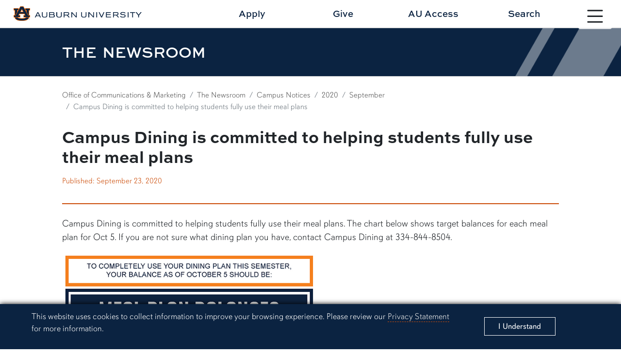

--- FILE ---
content_type: text/html; charset=UTF-8
request_url: https://ocm.auburn.edu/newsroom/campus_notices/2020/09/231212-campusdining.php
body_size: 25214
content:
 <!doctype html> <html lang="en">










<!doctype html>
<html lang="en">
	<head>
	
<title>Campus Dining is committed to helping students fully use their meal plans</title>
<meta charset="utf-8">
<meta name="viewport" content="width=device-width, initial-scale=1.0">
<meta http-equiv="X-UA-Compatible" content="IE=edge">
<meta name="keywords" content="Auburn University, Auburn, Alabama, War Eagle"/>
<meta name="description" content="" />
<meta property="og:url" content="https://ocm.auburn.edu/newsroom/campus_notices/2020/09/231212-campusdining.php" />
<meta property="og:title" content="Campus Dining is committed to helping students fully use their meal plans" />
<meta property="og:site_name" content="Office of Communications and Marketing" />
<meta property="og:description" content=""/>
<meta property="og:image" content="https://auburn.edu/template/2022/_assets/images/bank/page-preview-samford-03.jpg" />	

<meta name="twitter:card" content="">
<meta name="twitter:title" content="Campus Dining is committed to helping students fully use their meal plans">
<meta name="twitter:description" content="">
<meta name="twitter:image" content="https://auburn.edu/template/2022/_assets/images/bank/page-preview-samford-03.jpg">

<!-- Google tag (gtag.js) -->
<script async src="https://www.googletagmanager.com/gtag/js?id=G-S96V7Q8DMB"></script>
<script>
  window.dataLayer = window.dataLayer || [];
  function gtag(){dataLayer.push(arguments);}
  gtag('js', new Date());

  gtag('config', 'G-S96V7Q8DMB', {'anonymize_ip': true});
  gtag('config', 'G-YVHEQYM0Y2', {'anonymize_ip': true});	
</script>	
	
<!-- CSS -->
<link href="//auburn.edu/template/2022/_assets/css/bootstrap.min.css" rel="stylesheet">
<link href="//auburn.edu/template/2022/_assets/css/global.css" rel="stylesheet">
		
<link href="https://ocm.auburn.edu/template/2022/_assets/css/2023.css" rel="stylesheet">
	
	
<!-- Icon -->	

		
  <link rel="shortcut icon" href="//auburn.edu/template/2022/_assets/images/favicons/favicon.ico" type="image/x-icon" />
  <link rel="apple-touch-icon" href="//auburn.edu/template/2022/_assets/images/favicons/apple-touch-icon.png" />
  <link rel="apple-touch-icon" sizes="57x57" href="//auburn.edu/template/2022/_assets/images/favicons/apple-touch-icon-57x57.png" />
  <link rel="apple-touch-icon" sizes="72x72" href="//auburn.edu/template/2022/_assets/images/favicons/apple-touch-icon-72x72.png" />
  <link rel="apple-touch-icon" sizes="76x76" href="//auburn.edu/template/2022/_assets/images/favicons/apple-touch-icon-76x76.png" />
  <link rel="apple-touch-icon" sizes="114x114" href="//auburn.edu/template/2022/_assets/images/favicons/apple-touch-icon-114x114.png" />
  <link rel="apple-touch-icon" sizes="120x120" href="//auburn.edu/template/2022/_assets/images/favicons/apple-touch-icon-120x120.png" />
  <link rel="apple-touch-icon" sizes="144x144" href="//auburn.edu/template/2022/_assets/images/favicons/apple-touch-icon-144x144.png" />
  <link rel="apple-touch-icon" sizes="152x152" href="//auburn.edu/template/2022/_assets/images/favicons/apple-touch-icon-152x152.png" />
  <link rel="apple-touch-icon" sizes="180x180" href="//auburn.edu/template/2022/_assets/images/favicons/apple-touch-icon-180x180.png" />		
<script>
	var videoIds = [];
	function addVideoId(videoId) {videoIds.push(videoId);}
</script>
		

		
		
<script src="https://ajax.googleapis.com/ajax/libs/jquery/3.2.1/jquery.min.js"></script>
<script src="https://www.google.com/recaptcha/api.js" async defer></script>		
<script type="text/javascript" src="//script.crazyegg.com/pages/scripts/0119/6328.js" async="async"></script>
	
	
</head>
	
<body>
	
	
	<div id="gdpr">
		<div class="alert row align-items-center" role="complementary" aria-labelledby="gdprtitle">
			<div class="col gdpr-content">
				<p id="gdprtitle" class="gdpr-title visually-hidden">Cookie Acknowledgement</p>
				<p class="gdpr-info">This website uses cookies to collect information to improve your browsing experience. Please review our 
					<a href="//auburn.edu/privacy">Privacy Statement</a> for more information.
				</p>
			</div>
			
			<div class="col-sm-3 gdpr-button">
				<button aria-label="Close" class="close" data-dismiss="alert" id="cookieAcknowledge" type="button">
					<span aria-hidden="true">I Understand</span>
				</button>
			</div>	
		</div>
	</div>	
	<div id="top" role="navigation" aria-label="Main navigation shortcuts">
		<a href="#" data-bs-toggle="modal" data-bs-target="#au_navigation" class="skipto btn">Skip to Primary Navigation</a>
		<a href="#page_content" class="skipto btn">Skip to main content</a>
	</div>
	
	<div class="site-header" role="banner" aria-label="Site header">
		
		<div class="row align-items-center">
			
			<!-- SITE WORDMARK -->
			<div class="col-9 col-md-3 image header-logo">
				<a href="//auburn.edu/">
				<img src="https://auburn.edu/template/2022/_assets/images/logos/auburn/formal_horiz/fullcolor/auburn_formal_h_fullcolor.png" class="d-print-none" alt="Auburn University Homepage"> 
				<img src="https://auburn.edu/template/2022/_assets/images/logos/auburn/formal_horiz/onecolor_black/auburn_formal_h_onecolor_black.png" alt="Auburn University homepage" class="d-none d-print-block" style="width:500px;">	
				</a>
			</div>
			
			<!-- NAV TOGGLE -->
			<div class="col-3 col-md-1 nav-toggle d-print-none">
								
				<button type="button" id="nav_btn_modal_nav_open" class="btn" style="" data-bs-toggle="modal" data-bs-target="#au_navigation"><span class="visually-hidden">Toggle site navigation</span>
					
						<svg xmlns="http://www.w3.org/2000/svg" width="100%" fill="currentColor" class="bi bi-list" viewBox="0 0 16 16">
							<title>Menu button</title> 
						<path fill-rule="evenodd" d="M2.5 12a.5.5 0 0 1 .5-.5h10a.5.5 0 0 1 0 1H3a.5.5 0 0 1-.5-.5zm0-4a.5.5 0 0 1 .5-.5h10a.5.5 0 0 1 0 1H3a.5.5 0 0 1-.5-.5zm0-4a.5.5 0 0 1 .5-.5h10a.5.5 0 0 1 0 1H3a.5.5 0 0 1-.5-.5z"/></svg>	
					

					<span class="text">
						<span class="d-none d-xxl-block">Menu</span>
					</span>	
				</button>

			</div>
		
			<!-- HEADER LINKS-->
			<div class="row col-12 col-md-7 offset-md-1 links align-items-center d-print-none">
			
			
	<a class="col" href="//auburn.edu/admissions/apply/" onclick="gtag('event', 'Header Click', {'Apply': 'https://ocm.auburn.edu/newsroom/campus_notices/2020/09/231212-campusdining.php'});">Apply</a>
	<a class="col" href="//give.auburn.edu" onclick="gtag('event', 'Header Click', {'Give': 'https://ocm.auburn.edu/newsroom/campus_notices/2020/09/231212-campusdining.php'});">Give</a>
	<a class="col" href="//auaccess.auburn.edu/" onclick="gtag('event', 'Header Click', {'AU Access': 'https://ocm.auburn.edu/newsroom/campus_notices/2020/09/231212-campusdining.php'});">AU Access</a>
	<a id="search_btn1" href="#" class="col" data-bs-toggle="modal" data-bs-target="#au_search">Search</a>
			
			</div>
			
		</div>
		
	</div>

	<!-- Search Modal -->	
	<div class="modal fade au-search d-print-none" id="au_search" data-bs-backdrop="static" data-bs-keyboard="false" tabindex="-1" aria-hidden="true">
		  <div class="modal-dialog modal-fullscreen">
			<div class="modal-content">
			  <div class="modal-header">
				<div class="image col-8 col-sm-4">
					<img src="https://auburn.edu/template/2022/_assets/images/logos/auburn/formal_horiz/white_orange/auburn_formal_h_white_orange.png" alt=""> 
				</div>
				<button type="button" class="nav-close" data-bs-dismiss="modal" aria-label="Close">
					<svg xmlns="http://www.w3.org/2000/svg" width="24" height="24" fill="currentColor" class="bi bi-x-circle-fill" viewBox="0 0 16 16"><title>Close the search modal</title><path d="M16 8A8 8 0 1 1 0 8a8 8 0 0 1 16 0zM5.354 4.646a.5.5 0 1 0-.708.708L7.293 8l-2.647 2.646a.5.5 0 0 0 .708.708L8 8.707l2.646 2.647a.5.5 0 0 0 .708-.708L8.707 8l2.647-2.646a.5.5 0 0 0-.708-.708L8 7.293 5.354 4.646z"/></svg>    
				</button>
			  </div>
			  <div class="modal-body row align-items-center justify-content-center">


					<div class="col-md-5">

						<div class="col-sm-12 row au-search-links" role="navigation" aria-label="Search links">
						
							<div class="col"><a href="https://map.auburn.edu">Campus Map</a></div>
							<div class="col"><a href="https://auburn.edu/main/sitemap.php">A-Z Index</a></div>
							<div class="col"><a href="https://auburn.edu/main/people-finder/">People Finder</a></div>
						
						</div>
						
						<div class="col-sm-12">
						
							<form action="https://search.auburn.edu" class="" method="get" role="search" aria-label="search function">
								<input class="form-control form-control-lg searchfield" type="text" name="q" aria-label="Auburn University Search"  placeholder="Search Auburn.edu" style="width:100%;">

								<!--<input type="hidden" name="cx" value="006456623919840955604:pinevfah6qm">-->
								<input type="hidden" name="cx" value="014216842050443004230:s3uijv-e95u">
								<input type="hidden" name="ie" value="utf-8">
								<input type="submit" class="visually-hidden-focusable" value="Search"/>
							</form>

						</div>	
							
					</div> 


			  </div>     
			</div>
		  </div>
		</div>	
	
	<!-- Navigation Modal -->
	<div class="navigation modal fade d-print-none" id="au_navigation" role="navigation" data-bs-backdrop="static" data-bs-keyboard="false" tabindex="-1" aria-hidden="true" aria-labelledby="sitenav" >
	  <span id="sitenav" class="visually-hidden">Site navigation</span>
	  <div class="modal-dialog modal-fullscreen">
		<div class="modal-content">
		  <div class="modal-header row align-items-center">
			
			<div class="col-9 col-md-4 image logo clearfix">
				<img src="https://auburn.edu/template/2022/_assets/images/logos/auburn/formal_horiz/white_orange/auburn_formal_h_white_orange.png" alt=""> 
			</div>
			
			<div class="col-3 col-md-1 nav-close d-print-none order-sm-last">
								
				<button type="button" id="nav_btn_modal_nav_close" class="btn" style="" data-bs-toggle="modal" data-bs-target="#au_navigation"><span class="visually-hidden">Close site navigation</span>
					
						<svg xmlns="http://www.w3.org/2000/svg" width="24" height="24" fill="currentColor" class="bi bi-x-circle-fill" viewBox="0 0 16 16"><title>Close the navigation modal</title> <path d="M16 8A8 8 0 1 1 0 8a8 8 0 0 1 16 0zM5.354 4.646a.5.5 0 1 0-.708.708L7.293 8l-2.647 2.646a.5.5 0 0 0 .708.708L8 8.707l2.646 2.647a.5.5 0 0 0 .708-.708L8.707 8l2.647-2.646a.5.5 0 0 0-.708-.708L8 7.293 5.354 4.646z"/></svg>	
					
				</button>

			</div>  
			  
			<div class="col-12 col-md-7 links align-items-center d-print-none row">
				<div class="row links audience-links row-cols-3 row-cols-lg-3 row-cols-xl-6">
				<div class="col"><a href="https://auburn.edu/about/">About <span class="d-none d-xxl-inline" style="padding-left:4%;">Auburn</span></a></div>
				<div class="col"><a href="https://auburn.edu/administration/">Administration</a></div>
				<div class="col"><a href="https://auburn.edu/students">Students</a></div>
				<div class="col"><a href="https://auburn.edu/parents">Parents</a></div>
				<div class="col"><a href="https://www.alumni.auburn.edu/">Alumni</a></div>
				<div class="col"><a href="https://auburn.edu/employees">Employees</a></div>
			</div>  
			</div>  
			  
		  </div>
		  <div class="modal-body row">

			

			<div class="row links nav-links">
				<div class="nav-level-1 row">	
					<div class="col-sm-6 col-lg-3 column">
						<div class="col-title"><a id="titlelink1" href="#">Academics</a></div>
						<ul class="nav-level-2 navlinks1">
							<li><a href="https://auburn.edu/academic/provost">Office of the Provost</a></li>
							<li><a href="https://auburn.edu/academic/">Colleges</a></li>
							<li><a href="https://bulletin.auburn.edu/undergraduate/majors/">Majors</a></li>
							<li><a href="https://bulletin.auburn.edu/Policies/Academic/thecorecurriculum/">Core Curriculum</a></li>
							<li><a href="https://lib.auburn.edu/">Libraries</a></li>
							<li><a href="https://auburn.edu/about/academic-calendar/">Academic Calendar</a></li>
							<li><a href="https://ssbprod.auburn.edu/pls/PROD/bwckschd.p_disp_dyn_sched">Course Schedule</a></li>
							<li><a href="https://auburn.edu/administration/registrar/calendars.html">Advisement Schedule</a></li>
							<li><a href="https://auburn.edu/administration/registrar/calendars.html#finalExam">Final Exam Schedule</a></li>
							<li class="deptlink" >
								<a href="https://auburn.edu/academic/">Visit Academics</a>	
							</li>

						</ul>	
					</div>
					<div class="col-sm-6 col-lg-3 column">
						<div class="col-title"><a id="titlelink2" href="#">Admissions</a></div>
						<ul class="nav-level-2 navlinks2">
							<li><a href="https://auburn.edu/apply">Apply Now</a></li>
							<li><a href="https://auburn.edu/admissions/attention-applicants.html">Check Application Status</a></li>
							<li><a href="https://auburn.edu/admissions">Undergraduate Admissions</a></li>
							<li><a href="https://graduate.auburn.edu/">Graduate Admissions</a></li>
							<li><a href="https://pharmacy.auburn.edu/apply/">Pharmacy Admissions</a></li>
							<li><a href="https://www.vetmed.auburn.edu/prospective-students">Veterinary Medicine Admissions</a></li>
							<li><a href="https://auburn.edu/online/">Distance Ed</a></li>
							<li><a href="https://auburn.edu/admissions/acceptedstudents.html">Accepted Students</a></li>
							<li><a href="https://apply.auburn.edu/register/inquiryform">Request Information</a></li>
							<li class="deptlink" >
								<a href="https://auburn.edu/admissions/">Visit Admissions</a>	
							</li>
						</ul>
					</div>	
					<div class="col-sm-6 col-lg-3 column">
						<div class="col-title"><a id="titlelink3" href="#">Outreach</a></div>
						<ul class="nav-level-2 navlinks3">
							
							<li><a href="https://auburn.edu/outreach/ops/">Public Service & Community Partnerships</a></li>
							<li><a href="https://auburn.edu/outreach/opce/">Professional & Continuing Education</a></li>
							<li><a href="https://auburn.edu/outreach/opce/auburnyouthprograms/index.htm">Youth Programs</a></li>
							<li><a href="https://auburn.edu/outreach/gedi/">Government & Economic Development</a></li>
							<li><a href="https://auburn.edu/outreach/olliatauburn/">Osher Lifelong Learning Institute</a></li>
							<li><a href="https://auburn.edu/outreach/facultyengagement/">Faculty Engagement</a></li>
							<li><a href="https://auburn.edu/outreach/global/">Outreach Global</a></li>
							<li><a href="https://auburn.edu/outreach/ceoe/">K-12 Outreach</a></li>
							<li><a href="https://www.aces.edu/">Extension</a></li>
							<li class="deptlink">
								<a href="https://outreach.auburn.edu">Visit Outreach</a>	
							</li>
						</ul>					
					</div>
					<div class="col-sm-6 col-lg-3 column">
						<div class="col-title"><a id="titlelink4" href="#">Research</a></div>
						<ul class="nav-level-2 navlinks4">
							
							
							<li><a href="//research.auburn.edu/research-administration/">Research Administration</a></li>
							<li><a href="//research.auburn.edu/economic-development/">Work with Auburn Research</a></li>
							<li><a href="//scholars.proquest.com/gallery/auburn">Find Auburn Expertise</a></li>
							<li><a href="//research.auburn.edu/resources/centers-institutes.php">Centers & Institutes</a></li>
							<li><a href="//research.auburn.edu/research-administration/graduatestudents.php">Graduate Research</a></li>
							<li><a href="//our.auburn.edu/">Undergraduate Research</a></li>
							<li><a href="//ocm.auburn.edu/research-magazine">Auburn Research Magazine</a></li>
							<li><a href="//research.auburn.edu/researchsymposia/">Research Symposia</a></li>
							<li class="deptlink" >
								<a href="//research.auburn.edu/">Visit Research</a>	
							</li>
						</ul>
					</div>				
				</div>
			</div>

<script>
	$(document).ready(function(){
		$(".nav-level-2 li a").attr("tabindex", -1);
		
		$(".col-title").click(function(){
			$(this).parent().addClass("active");
		});
		
		$("#titlelink1").click(function(){
			$(".navlinks1 li a").attr("tabindex", 0);
		});
		$("#titlelink2").click(function(){
			$(".navlinks2 li a").attr("tabindex", 0);
		});
		$("#titlelink3").click(function(){
			$(".navlinks3 li a").attr("tabindex", 0);
		});
		$("#titlelink4").click(function(){
			$(".navlinks4 li a").attr("tabindex", 0);
		});
	
	});

</script>			  
		  </div>
		</div>
	  </div>
	</div>	
	
	






            




<link href="https://ocm.auburn.edu/template/2022/_assets/css/article.css" rel="stylesheet"/>

<div aria-labelledby="page_title" class="title-container lvl4 row align-items-center" id="title_container" role="banner">
	<div class="content col row align-items-center">
		<div class="col">
			<div class="title" id="page_title">The Newsroom</div>
		</div>
		<div class="angle-right"></div>
	</div>
</div>
<div class="page-content newsroom-article" id="page_content" role="main">

                <div class="content_row breadcrumbs">
    	<nav aria-label="breadcrumb" id="breadcrumbs">
			  <ol class="breadcrumb">
                                                <li class="breadcrumb-item"><a href="http://ocm.auburn.edu">Office of Communications &amp; Marketing</a></li>
                                                                        <li class="breadcrumb-item"><a href="http://ocm.auburn.edu/newsroom">The Newsroom</a></li>
                                                                    <li class="breadcrumb-item"><a href="http://ocm.auburn.edu/newsroom/campus_notices">Campus Notices</a></li>
                                                                    <li class="breadcrumb-item"><a href="http://ocm.auburn.edu/newsroom/campus_notices/2020">2020</a></li>
                                                    <li class="breadcrumb-item"><a href="http://ocm.auburn.edu/newsroom/campus_notices/2020/09">September</a></li>
                                                <li class="breadcrumb-item active">Campus Dining is committed to helping students fully use their meal plans</li>
            </ol>
</nav>
</div>        
	<div class="content_row row header justify-content-between">

        <h1 class="headline">Campus Dining is committed to helping students fully use their meal plans</h1>
        
        <div class="dates"><span class="published">Published: September 23, 2020</span></div>
        
    </div>

    <div class="content_row row content">
	
		<h2 class="sr-only">Article body</h2>
		
				
		<div class="body col">
	        <p>Campus Dining is committed to helping students fully use their meal plans. The chart below shows target balances for each meal plan for Oct 5. If you are not sure what dining plan you have, contact Campus Dining at 334-844-8504.</p>
<p><img alt="Meal-plan-edit.jpg" class="" height="541" src="https://ocm.auburn.edu/newsroom/campus_notices/2020/09/images/Meal-plan-edit.jpg" width="524"/></p>
	        
	        	        
	    </div>
	
        	    
	</div>

</div>
	<div class="site-footer d-print-none" id="footer" role="contentinfo">
		
		<div role="navigation" class="social" aria-label="Social Links">
			
			<div class="icons row align-items-center">

				<div class="item facebook col col-xl">
					<a href="https://www.facebook.com/auburnu" target="_blank">
						<span class="visually-hidden">Link to Auburn University Facebook page</span>
						<div class="bi bi-facebook"></div>
					</a>
				</div>
				<div class="item twitter col col-xl">
					<a href="https://x.com/auburnu"  target="_blank">
						<span class="visually-hidden">Link to Auburn University Twitter account</span>
						<svg xmlns="http://www.w3.org/2000/svg" width="24" height="24" fill="currentColor" class="bi bi-twitter-x" viewBox="0 0 16 16">
						  <path d="M12.6.75h2.454l-5.36 6.142L16 15.25h-4.937l-3.867-5.07-4.425 5.07H.316l5.733-6.57L0 .75h5.063l3.495 4.633L12.601.75Zm-.86 13.028h1.36L4.323 2.145H2.865l8.875 11.633Z"/>
						</svg>
					</a>	
				</div>
				<div class="item instagram col col-xl">
					<a href="https://instagram.com/auburnu"  target="_blank">
						<span class="visually-hidden">Link to Auburn University Instagram account</span>
						<div class="bi bi-instagram"></div>
					</a>	
				</div>
				<div class="item linkedin col col-xl">
					<a href="https://www.linkedin.com/school/auburn-university/" target="_blank">
						<span class="visually-hidden">Link to Auburn University LinkedIn page</span>
						<div class="bi bi-linkedin"></div>
					</a>	
				</div>
				
			</div>
			
		</div>		
		<div class="row content clearfix align-items-start">
			
			<div class="column column-01 col-sm-6 col-xxl-3 row">
								
				<div class="logo image">	

					<a href="//auburn.edu" title="link to university homepage">
					
					<img src="https://auburn.edu/template/2022/_assets/images/logos/auburn/informal_horiz/white_orange/auburn_informal_h_white_orange.png" alt="Auburn University" class="d-xxl-none horiz">

					<img src="https://auburn.edu/template/2022/_assets/images/logos/auburn/informal_vert/white_orange/auburn_informal_v_white_orange.png" alt="Auburn University" class="d-none d-xxl-block vert">
					
					</a>	
						
				</div>
				
				<!--/export/vol2/httpd/htdocs/template/2022/_includes/footer-element-logo.php-->			</div>
			
			<div class="column column-02 row col-sm-6 col-xxl-3">
			
				
				<div class="column-title">Contact Us</div>
				<ul>
					<li>
						<div class="col-12 map">
							<span class="bi bi-pin-map"></span>
							<a href="https://www.google.com/maps/place/Samford+Hall,+182+S+College+St,+Auburn+University,+AL+36849/@32.6047401,-85.4849814,17z/data=!3m1!4b1!4m5!3m4!1s0x888cf31cea067167:0xbe475215b40ce95f!8m2!3d32.6047401!4d-85.4827927">
							Auburn, Alabama 36849
							</a>
						</div>
					</li>
					<li>
						<div class="col-12 phone">
							<span class="bi bi-telephone"></span>
							<a href="tel:3348444000">(334) 844-4000</a>
						</div>
					</li>
					<li>
						<div class="col-12 feedback">
							<span class="bi bi-envelope"></span>
							<a href="https://auburn.edu/websitefeedback/">Website Feedback</a>
						</div>
					</li>
				</ul>
						</div>
				
			<div class="column column-03 row col-sm-6 col-xxl-3">
			
				
				<div class="column-title">Campus Links</div>	
					<ul>
						<li><a class="py-1" href="https://www.aum.edu/" target="_blank">Auburn University at Montgomery</a></li>
						<li><a class="py-1" href="https://www.aces.edu/" target="_blank">Alabama Cooperative Extension System</a></li>
						<li><a class="py-1" href="https://aaes.auburn.edu/" target="_blank">Alabama Agricultural Experiment Station</a></li>
						<li><a class="py-1" href="//auburn.edu/about/visitorsguide/">Visitors Guide to Campus</a></li>
					</ul>
				

			</div>
				
			<div class="column column-03 row col-sm-6 col-xxl-3">
			
				
				<div class="column-title">Resources</div>	
					<ul>
						<li class="pb-1"><a href="https://auburn.edu/emergency">Campus Safety/Emergency Preparedness</a></li>
						<li class="pb-1"><a href="https://auburn.edu/online/">Distance and Continuing Education</a></li>
						<li class="pb-1"><a href="https://auburn.edu/oit">Office of Information Technology</a></li>
						<!--<li><a href="https://auburn.edu/inclusion">Diversity, Equity & Inclusion</a></li>-->
						
						
					</ul>
				

						</div>
				
		</div>

		<div class="subrow" role="navigation" aria-label="Subcontent">
			
						
						
			<div class="column row">
				<div class="col-sm-2"><a href="https://auburn.edu/hr">Employment</a></div>
				<div class="col-sm-2"><a href="https://auburn.edu/titleix">Equal Opportunity Compliance</a></div>
				<div class="col-sm-2"><a href="https://auburn.edu/accessibility">Accessibility</a></div>
				<div class="col-sm-2"><a href="https://auburn.edu/privacy">Privacy Statement</a></div>
				<div class="col-sm-2"><a href="https://auburn.edu/main/sitemap.php">A-Z Index</a></div>
				<div class="col-sm-2"><a href="https://auburn.edu/copyright">Copyright © <script>date = new Date(); document.write(date.getFullYear());</script></a></div>
			</div>		</div>
				
		<div class="to-top">
			<a href="#top" class="btn btn-light">
				<div class="bi bi-arrow-up"></div><span class="visually-hidden">Back to Top</span></a>
		</div>
		
	</div>	
	
<script src="//auburn.edu/template/2022/_assets/js/gdpr-cookies.js"></script>
<script src="//auburn.edu/template/2022/_assets/js/totop-scrollcheck.js"></script>

<script src="https://auburn.edu/template/2022/_assets/js/youtube-videos-initialize.js"></script>
<script src="https://www.youtube.com/iframe_api"></script>

<!-- Bootstrap Bundle -->
<script src="//auburn.edu/template/2022/_assets/js/bootstrap.bundle.min.js"></script>
	
	
  </body>


</html>

</html>

--- FILE ---
content_type: text/css
request_url: https://auburn.edu/template/2022/_assets/css/global.css
body_size: 6327
content:
@charset "utf-8";
/* CSS Document */

/* 2024 Headers */
@import url("//auburn.edu/template/2024/_assets/css/au-headers.css");

/* 2024 Modules */
@import url("//auburn.edu/template/2024/_assets/css/au-modules.css");

/* ADOBE FONTS */
@import url("https://use.typekit.net/tli0wsh.css");

/* BOOTSTRAP ICONS */
@import url("https://cdn.jsdelivr.net/npm/bootstrap-icons@1.11.3/font/bootstrap-icons.min.css");

.page-content .content_row.cover-fill .au-content-module {padding:0 10%;}

/* BOOTSTRAP STYLING FOR AU */

.carousel-caption {background-color: rgb(11,35,65,.85);}
.accordion-button:not(.collapsed) {color:#0b2341;}

.btn[class*="btn-au"] {font-size:1.2em; font-weight:500; font-family:sweet-sans-pro; line-height:1.2;}
.btn[class*="btn-au"].inline-flex {display:inline-flex;}
.btn.btn-au-blight {background-color:#e7e9ec; color:#0b2341; letter-spacing: 1px;}
.btn.btn-au-blight:hover {background-color:#fff; border:1px solid #0b2341;}
.btn.btn-au-blight:focus {background-color:#fff; border:1px solid #0b2341;}
.btn.btn-au-bdark {background-color:#0b2341; color:#e7e9ec; letter-spacing: 1px;}
.btn.btn-au-bdark:hover {background-color:#e7e9ec; color:#0b2341; border:1px solid #0b2341;}
.btn.btn-au-bdark:focus {background-color:#e7e9ec; color:#0b2341; border:1px solid #0b2341;}
.btn.btn-au-boutline {border:1px solid #0b2341; color:#0b2341; letter-spacing: 1px;}
.btn.btn-au-boutline:hover {background-color:#0b2341; color:#e7e9ec;}
.btn.btn-au-boutline:focus {background-color:#0b2341; color:#e7e9ec;}	
.btn.btn-au-ooutline {border:1px solid #cc4e0b; color:#cc4e0b; letter-spacing: 1px;}
.btn.btn-au-ooutline:hover {background-color:#cc4e0b; color:#fff;}
.btn.btn-au-ooutline:focus {background-color:#cc4e0b; color:#fff;}
.btn.btn-au-odark {background-color:#cc4e0b; color:#fff; letter-spacing: 1px;}
.btn.btn-au-odark:hover {background-color:#fff; color:#cc4e0b; border:1px solid #cc4e0b;}
.btn.btn-au-odark:focus {background-color:#fff; color:#cc4e0b; border:1px solid #cc4e0b;}
.btn.btn-au-woutline {border:1px solid #fff; color:#fff; letter-spacing: 1px;}
.btn.btn-au-woutline:hover {background-color:#fff; color:#0b2341;}
.btn.btn-au-woutline:focus {background-color:#fff; color:#0b2341;}

a.cta-text {font-family:sweet-sans-pro; letter-spacing:2px; position:relative; text-decoration:none; font-size:1.2rem; font-weight:900; border-bottom:0px;}
a.cta-text:hover {border-bottom:1px dashed;}
a.cta-text:after {content: "\F138"; font-family: "bootstrap-icons"; margin-left: 15px; position: absolute; bottom: 0%; transition:all .25s;}
a.cta-text:hover:after {margin-left: 35px;}

.button-links [class*="col"] {padding:2%;}
.button-links [class*="btn-au"] {padding:2%; width:100%; margin-bottom:3%;}
.button-links [class*="btn-au"] .col-12 {display:table;}
.button-links [class*="btn-au"] .col-12 .button-content {display:table-cell; vertical-align: middle;}

.alert {font-size:1.2em;}
.alert a {text-decoration:none; color:#000;}
.alert a:hover {border-bottom:1px dashed #000;}

/* CORE STYLE ELEMENTS */

body {font-family: davis-sans, sans-serif; font-weight:300; max-width:1920px; margin:0px auto; /* box-shadow:0 0 35px #a1a1a1; */}

.skipto {z-index: 9999; position:absolute; border:1px solid #cc4e0b; font-weight:600; background-color:#fff; margin:1%; left:-10000px;}
.skipto:focus {left:10px;}

.row {--bs-gutter-x:0; --bs-gutter-y:0;}	

.image img {width:100%;}	
.to-top {position: fixed; bottom: 2%; right: 2%; display:none; z-index: 9;}
.totop .to-top {display:block;}
.totop .to-top .btn {background-color:#e7e9ec; color:#0b2341;}
.totop .to-top:hover .btn {background-color:#cc4e0b; color:#fff;}
p a {text-decoration:none; border-bottom:1px dashed #cc4e0b;}
.uppercase {text-transform: uppercase;}
.link-list-orange a {color:#cc4e0b; text-decoration: none;}
.link-list-orange a:hover {color:#0b2341; border-bottom:1px dashed #0b2341;}
.link-list-orange a:focus {color:#0b2341; border-bottom:1px dashed #0b2341;}
.link-list-blue a {color:#0b2341; text-decoration: none;}
.link-list-blue a:hover {color:#cc4e0b; border-bottom:1px dashed #cc4e0b;}
.link-list-blue a:focus {color:#cc4e0b; border-bottom:1px dashed #cc4e0b;}
/* GDPR STYLING */
.info-boxes [class*="col"] {padding:2%;}

#gdpr {display:none; position:fixed; bottom:0; left:0; right:0; z-index: 99999;}
#gdpr .alert {border-top:0px solid #fff; border-radius:0px; background-color: rgb(11,35,65,1); margin:0px; color:#fff; padding:1% 5%; box-shadow: 0px 0px 10px #000;}
#gdpr .alert .gdpr-content .gdpr-title {font-family:sweet-sans-pro; font-weight:600;}
#gdpr .alert .gdpr-content .gdpr-info {font-weight:300;}
#gdpr .alert .gdpr-content .gdpr-info a {color:#eaeaea;}
#gdpr .alert .gdpr-content .gdpr-info a:hover {color:#fff; border-bottom:1px dashed #fff;}
#gdpr .alert .gdpr-button {text-align: center;}
#gdpr .alert .gdpr-button button {padding: 2% 10%; background: none; border: 1px solid #fff;     color: #fff;  font-size:.85em;}
#gdpr .alert .gdpr-button button:hover {background-color:#eaeaea; color:#0b2341;}
#gdpr .alert .gdpr-button button:focus {background-color:#eaeaea; color:#0b2341;}
#gdpr .alert p {font-size:.9em;}
/* SITE HEADER */	

.site-header {background-color:rgb(255,255,255,.9); border-bottom:2px solid #eaeaea; font-family: sweet-sans-pro,sans-serif; z-index: 9;}	
.site-header .header-logo {padding:2%; text-align: center;}
.site-header .header-logo img {width:90%; max-width:500px;}
.site-header .links {text-align: center; font-weight:700; font-size:.8em;}
.site-header .links a {color:#0b2341; text-decoration: none;}
.site-header.theme3 .links a {color:#fff; text-decoration: none;}
.site-header .links a {position:relative;}
.site-header .links a::after {content: ""; background: #cc4e0b; position:absolute; bottom:-3px; height:3px; width: 0%; left: 50%; transition:all .25s;}
.site-header .links a:hover:after {content: ""; background: #cc4e0b; position:absolute; bottom:-3px; height:3px; width:50%; left:25%;}
.site-header .links a:focus:after {content: ""; background: #cc4e0b; position:absolute; bottom:-3px; height:3px; width:50%; left:25%;}
.site-header .links {padding:1% 0px; border-top:1px solid #e86100;}
.site-header .links .nav-button {text-align: center; }
.nav-toggle {text-align: center;}
.nav-toggle button {background-color:rgb(255,255,255,.8); width:60%; transition: all .2s;}
.nav-toggle button:hover {background-color:rgb(11,35,65,.8); color:#fff;}
.nav-toggle button:focus {background-color:rgb(11,35,65,.8); color:#fff;}
.navigation {font-family: sweet-sans-pro,sans-serif;}
.navigation img {width:85%;}
.navigation {background-image: url("https://auburn.edu/template/2022/_assets/images/navbg-samfordhall.jpg"); background-size: cover; background-position:center center;}
.navigation .nav-level-1 > .column {padding:2%;}
.navigation .nav-level-2 {padding:0px; position:relative;}
.navigation .col-title {font-size:1.3em; letter-spacing: 2px;
font-weight: 700; margin-bottom:2%; color:#fff; text-transform: uppercase; position:relative;}
.navigation.modal .nav-links {margin:0% auto; padding:1%; border-top:1px solid #a1a1a1; width:100%; max-width:95%;}
.navigation .nav-links li {list-style: none; margin: 7% auto; line-height: 1.15;}
.navigation .audience-links {margin:2% auto; width:95%;}
.navigation .audience-links, .navigation .resource-links {font-weight: 500; text-align: center;}
.navigation .resource-links {margin:0% auto; text-align:center;}
.navigation .links a {text-decoration: none;}
.navigation .links a {color:#eaeaea;}
.navigation .links a:hover, .navigation .links a:focus {border-bottom:1px solid #eaeaea; color:#e86100;}
.navigation .links li.deptlink {position:relative;}
.navigation .links li.deptlink a {font-weight: 600; font-size: 1.2em; color:#e86100;}
.navigation .column .nav-level-2 .deptlink .moreicon {color: #fff; width: 8%; position: absolute; top: 0; right: 50%; opacity:0; transition:all 1s;}
.navigation .column.active .nav-level-2 .deptlink .moreicon {right: 30%; opacity:1;}
.navigation .column .nav-level-2::after {content: ""; background: #cc4e0b; position:absolute; top:0; bottom:100%; width:3px; left:-5%; transition:all 1s;}
.navigation .column.active .nav-level-2::after {content: ""; background: #cc4e0b; position:absolute; top:0; bottom:0%; width:3px; left:-5%; transition:all 1s;}
.navigation .modal-header {border-bottom:0px;}
.navigation .modal-dialog .modal-content {background: linear-gradient(121deg, rgba(0,0,0,.95) 0%, rgba(11,35,65,.95) 25%, rgba(11,35,65,.95) 75%, rgba(0,0,0,.95) 100%);}
.navigation .logo {text-align: center;}
.navigation .logo img {max-width:500px;}
.navigation .nav-close {text-align: center;}
.navigation .nav-close button {margin: 0rem 0rem -0.5rem auto; background:none; border:0px;}
.navigation .nav-close button {color:#fff;}
.navigation .nav-close button:hover, .navigation .nav-close button:focus {color:#e86100;}
.navigation.pushdown .nav-links {padding:2% 5%;}
.navigation.pushdown > .row {background: linear-gradient(121deg, rgba(0,0,0,.95) 0%, rgba(11,35,65,.95) 25%, rgba(11,35,65,.95) 75%, rgba(0,0,0,.95) 100%);}
.search-pushdown .au-search-links {padding:1% 4%;}
.search-pushdown .au-search-links a {text-align: center; text-decoration:none;}
.search-pushdown .form-container {padding:1% 4%}
.search-pushdown {background-color:#0b2341;}
.search-pushdown .au-search-links a {text-align: center; color:#fff;}
.au-search img {width:87%;}
.au-search .modal-dialog {background-image: url("https://auburn.edu/template/2022/_assets/images/navbg-samfordhall.jpg"); background-size: cover; background-position:center center; z-index: 999;}
.au-search .modal-dialog .modal-content {background: linear-gradient(121deg, rgba(0,0,0,.95) 0%, rgba(11,35,65,.95) 25%, rgba(11,35,65,.95) 75%, rgba(0,0,0,.95) 100%);}
.au-search .nav-close {margin: 0rem 0rem -0.5rem auto; background:none; border:0px; color:#fff;}
.au-search .au-search-links {}
.au-search .au-search-links .col {text-align: center; padding:2%;}
.au-search .au-search-links .col a {font-weight:600; color:#fff; text-decoration: none;}
.au-search .au-search-links .col a:hover {color:#e86100;}
.au-search .au-search-links .col a:focus {color:#e86100;}
.au-search input:focus {border:4px solid #cc4e0b;}

.unit-alert {padding:.5% 2%; border-top:1px solid #cc4e0b; border-bottom:1px solid #cc4e0b; margin:0px auto; border-radius:0px;}
.unit-alert p {margin-bottom:0px;}
.unit-alert .title {font-size:1.1em; font-weight:500; color:#cc4e0b; margin:0px;}
.unit-alert .info {padding:1% 2%;}
.unit-alert .info a {color:#0b2341;}

.sec-nav-vert .nav .dropdown ul {background-color:#fff; width:100%;}

/* TITLE CONTAINERS  */

	/* Default Title Container */

	.title-container {border-bottom:2px solid #eaeaea; position:relative; background-color:#0b2341; overflow: hidden;}
	.title-container .content {padding:15%; /* text-align: center;*/} 
	.title-container .content p {font-weight:400;}
	.title-container.lvl4 .content {padding:2% 10%;}

	.title-container .content .title {color:#fff; font-size:1.5em; font-weight:700; font-family: sweet-sans-pro,sans-serif; text-transform: uppercase; word-spacing: 5px;}
	.title-container .content .angle-right {position:absolute; top:0; bottom:0; right:0; width:50%; background:url("https://auburn.edu/template/2022/_assets/images/angle-right-white.png"); background-position:center center; background-size:cover; background-repeat: no-repeat; opacity: 0.4;}	
	.title-container .content .morecontent {margin:0px 0px; padding:1% 0px; color:#fff; /*display:none;*/}

	/* BlueBar Title Container */

	.title-container.title-bluebar .content {height: 30vh;}
	.title-container.title-bluebar .content .title {position:absolute; left:0;bottom:0; background:rgb(11,35,65); width:100%; padding: 1% 0% 2% 10%; text-align: left; margin:0px; z-index:1;}
	.title-container.title-bluebar .content .morecontent {display:none;}

	/* Feature Title Container */

	.title-container.title-feature {background-size:cover; background-position:center center; background-repeat: no-repeat;}
	.title-container.title-feature .content {background:rgb(11,35,65, 0.9);}
	.title-container.title-feature .content .title {position:inherit; background:none; width:auto; line-height: 1; padding: 2% 0px; margin:0px;}
	.title-container.title-feature .content .morecontent {}	
	.title-container.title-feature .content-feature-slant {background-size: cover; background-position:left center; background-repeat:no-repeat; position:absolute; top:0; bottom:0; right:0;}
	.title-container.title-feature .content-feature-slant .slant-container {display:none;}

	/* Carousel Title Container */

	.title-container.slider .carousel-caption {position:initial;}
	.title-container.slider .carousel-caption .title {font-size:1.5em; position:relative;}
	.title-container.slider .carousel-caption .title a {text-decoration: none; color:#fff;}
	.title-container.slider .carousel-caption .title a:hover {border-bottom:1px dashed #fff; color:#eaeaea;}
	.title-container.slider .content {padding:0px;}
	.title-container.slider .content .carousel-caption p {display:none;}

	/* Promo Feature 1 Title Container */

	.title-container.promo-feature-1 .content {background:rgb(11,35,65,.8);}
	.title-container.promo-feature-1 .content .title {font-weight:800;}

/* PAGE CONTENT STYLING  */

.text-orange, .au-orange {color:#cc4e0b;}
.text-blue, .au-blue {color:#0b2341;}

.content_row{position:relative;}
.page-content {position:relative; padding-top:2%;} 
.page-content .content_row {padding:3% 10%;}
.section-header {text-transform:uppercase; font-weight:800; color:#0b2341; border-bottom:2px solid #e86100; padding-bottom:2%; position:relative; font-family: sweet-sans-pro,sans-serif; font-size:1.5em; word-spacing:3px;}
h2.section-header {font-weight:800; font-size:1.75em;}
h3.section-header {font-weight:800; color:#cc4e0b; border-bottom:0px; font-size:1.2em; }
h4.section-header {font-weight:800; color:#6E6E6E; border-bottom:0px; font-size:1em; }

.aubg-blue {background-color:#0b2341; color:#fff;}
.content_row.aubg-blue h2.section-header {color:#fff;}
.content_row.aubg-blue h3.section-header {color:#a1a1a1;}
.content_row.aubg-blue h4.section-header {color:#a1a1a1;}

.sec-nav-horiz {padding:1.5% 8%; font-family: davis-sans, sans-serif; background-color:#e7e9ec;}
.sec-nav-horiz.sticky {position:sticky; top:0px; z-index: 9;}
.sec-nav-horiz .dropdown-menu {min-width:15rem; box-shadow: 2px 2px 2px #555;}
.sec-nav-horiz .dropdown-item {white-space: normal;}
.sec-nav-horiz .navbar-brand {font-weight:800; font-family: sweet-sans-pro,sans-serif; text-transform: uppercase; font-size:.9em;}
.sec-nav-horiz .dropdown-menu .divider {font-weight: 600; padding: 2% 7%; margin: 5% auto; background-color: #eaeaea;}
.sec-nav-horiz .nav-item > a.nav-link:hover {background-color:#fff;}

.content_row.breadcrumbs {padding: 2% 10% 0% 10%; position:relative; font-family: davis-sans, sans-serif;}

.au-tabsbox-nav {}

.au-tabsbox-nav .nav-fill .nav-item .nav-link, .nav-justified .nav-item .nav-link {width: 100%; color: #cc4e0b;}
.au-tabsbox-nav.nav-tabs .nav-item.show .nav-link, .nav-tabs .nav-link.active { color: #495057; background-color: #eaeaea;rder-color: #dee2e6 #dee2e6 #fff;}
.au-tabsbox-content {padding:3%;}

/* VERTICAL NAV */

.sec-nav-vert {margin-bottom:5%;}
.sec-nav-vert .nav {position:sticky; top:2%;}
.sec-nav-vert ul {background-color:#e7e9ec;}
.sec-nav-vert a.toggle-vert-nav {text-align: left; background-color:#e7e9ec;}
.sec-nav-vert a.nav-link {color:#0b2341;}
.sec-nav-vert a.nav-link:hover {color:#cc4e0b; background-color:#fff;}


/* SITE FOOTER STYLING */

.site-footer {position:relative; background-color:#0b2341; color:#fff; font-family:sweet-sans-pro;}
.site-footer a {color:#fff; text-decoration: none;}
.site-footer li {margin: 1% auto;}
.site-footer li a:hover {border-bottom:1px solid #fff;}
.site-footer .content {padding:2%;}
.site-footer .content .column {padding:2% 10%;}
.site-footer .content .column .column-title {font-weight:700;}
.site-footer .content .column ul {list-style: none; padding:0px;}
.site-footer .social {background-color:#e7e9ec;}
.site-footer .social .icons {padding:3%;}
.site-footer .social .icons .item {text-align: center;}
.site-footer .social .icons .item a {color:#0b2341;}
.site-footer .social .icons .item a svg {color: #0b2341; transition: all .25s;}
.site-footer .social .icons .item a:hover svg {color: #cc4e0b;}
/* .site-footer .social .icons .item a:hover svg {color:#cc4e0b; transform:scale(1.5);} */
/* .site-footer .social .icons .item a:focus svg {color:#cc4e0b; transform:scale(1.5);} */
.site-footer .social .icons .item a i {color: #0b2341; transition: all .25s; font-size:1.75em;}
.site-footer .social .icons .item a:hover i {color:#cc4e0b;}
.site-footer .social .icons .item a:focus i {color:#cc4e0b;}
.site-footer .social .icons .item a div.bi {color: #0b2341; transition: all .25s; font-size:1.75em;}
.site-footer .social .icons .item a:hover div.bi {color:#cc4e0b;}
.site-footer .social .icons .item a:focus div.bi {color:#cc4e0b;}

.site-footer .subrow {}
.site-footer .subrow .column {padding:2% 10%;}
.site-footer .subrow .column a {color:#eaeaea;}
.site-footer .subrow .column a:hover {border-bottom:1px solid #fff;}

/* STAFF LIST PAGE */

.staff {}
.staff .item {padding:3%;}
.staff .item img {width:100%;}
.staff .item a {text-decoration: none; color:#0b2341;}
.staff .card {}
.staff .card .card-body {}
.staff .card .card-body .card-title {}
.staff .item .name {}
.staff .item .title {}
.staff .item .name {}

/* STAFF BIO PAGE */

.staff-bio {}
.staff-bio {padding:1% 0;}
.staff-bio .image img {width:100%;}
.staff-bio .name {font-size:2em; font-weight:800; font-family: sweet-sans-pro,sans-serif;}
.staff-bio .title {font-size:1.5em; font-weight:600; color:#cc4e0b;}
.staff-bio .contact {margin:1% auto;}
.staff-bio .info {margin:5% auto; font-size:1.1em;}

.news-updates {}
.news-updates .item {margin:2% auto;}
.news-updates .item .image {}
.news-updates .item .text {padding:0px 2%;}
.news-updates .item .text div {padding-bottom:2%;}
.news-updates .item .text .date {font-weight:500; color:#cc4e0b;}
.news-updates .item .text a {color:#0b2341; text-decoration: none;}
.news-updates .item .text .title {font-weight:500; color:#0b2341; font-size:1.4em;}
.news-updates .item .text .info {}



.cascade-card-container {padding:2%;}
.cascade-card-container .card-title {font-size: 1.15em; font-weight: 700; font-family: 'sweet-sans-pro';}
.cascade-card-container .card-title a {color:#cc4e0b; text-decoration: none; border-bottom:1px dashed #cc4e0b;}
.cascade-card-container .card-title a:hover {color:#0b2341;}
.cascade-card-container .card-title a:focus {color:#0b2341;}
.cascade-card-container .card-footer a {text-decoration: none; color:#cc4e0b; font-weight:400;}
.cascade-card-container .card-footer a:hover {color:#0b2341;}
.cascade-card-container .card-footer a:focus {color:#0b2341;}
.title-container.slider .aucarousel-01 .carousel-caption.static-text {z-index: 1;}

.title-container.slider .aucarousel-01 .carousel-caption {}
.title-container.slider .aucarousel-01 .carousel-caption .title {}


/* AUWIRE STYLING */

.auwire-content {}
.auwire-content .card {border:0px; }

.auwire-content .item .text .card-body .extra i.bi {font-size:1.5em;}
.auwire-content .item .text .card-body .card-title {font-size: 1.2em; font-weight: 400; letter-spacing: .5; line-height: 1.3;}
.auwire-content .item a {text-decoration: none; color:#000;}
.auwire-content .item a .text .card-body .card-title {text-decoration: none; color:#cc4e0b; transition: all .25s;}
.auwire-content .item a:hover .text .card-body .card-title  {color:#0b2341;}
.auwire-content .item a .text .card-body .pubdate {font-size: .8em;}

.auwire-content .item {text-decoration: none; color:#000;}
.auwire-content .item .text .card-body .card-title a {text-decoration: none; color:#cc4e0b; transition: all .25s;}
.auwire-content .item .text .card-body .card-title a:hover {color:#0b2341;}
.auwire-content .item .text .card-body .pubdate {font-size: .8em;}

.auwire-content.cards .item {padding:0px 1.5%;}
/* .auwire-content.cards .item:first-child {padding-left:0px;}
/* .auwire-content.cards .item:last-child {padding-right:0px;}*/
.auwire-content.list .item {}
.auwire-content .item.featured {background-color:#e7e9ec;}
.auwire-content .item .badge {font-weight: 300; font-size: .8em; letter-spacing: 1px; 
	border-radius: 0px; color: #000; border: 1px solid #a1a1a1; font-family: 'sweet-sans-pro';}

.aux-row-01 {padding:1.5% 10% .5% 10%;}
.auwire-readtime {text-align:center; color:#0b2341;}
.auwire-obr-signup {display:none!important;}
.auwire-readtime .bi {margin-right:.5%;}
.auwire-obr-signup .bi {margin-right:.5%;}
.auwire-obr-signup a {color:#cc4e0b; text-decoration:none;}
.font-size-adjust {text-align: center; margin:4% auto;}
.font-size-adjust button {border:0px; background:none;}
.font-size-adjust .text {font-size:18px !important;}
.font-size-adjust .bi {font-size:24px !important;}
@media (min-width:768px) {
	.auwire-readtime, .auwire-obr-signup {text-align:right;}
}

.auwire-item .font-size-adjust .dec {text-align: right;}
.auwire-item .font-size-adjust .inc {text-align: left;}

.page-content.auwire-item {padding-top:0%;}
.page-content.auwire-item .content {max-width:2500px; margin:0px auto;}

.auwire-item .body ul {padding-left:2%;} 
.auwire-item .body ol {padding-left:2%;} 


@media (min-width:576px) {
	.site-header {}
	.site-header.fixed {position:fixed; background-color:#fff;}
	/* .site-header .links {border-top:0px; margin:0px;} */
	/* .nav-toggle button {width:100%; } */
	/* .title-container .content {min-height:20vh;} */
	.title-container .content .title {font-size:2em;}
}

@media (min-width:768px) {		

	p {font-size:1.2rem;}
	.no-title-container h1 {font-size:2rem;}
	h3.section-header {font-size:1.4rem;}
	h4.section-header {font-size:1.2em;}
	
	.site-header .links {border-top:0px;}
	.page-content .image {}
	.nav-toggle button {width:75%;}
	.title-container .content {padding:10% 30% 10% 10%; text-align: left;}
	.title-container .content .morecontent {display:block;}
	.navigation .audience-links {text-align: center; padding:0px 2%;}
	.navigation .audience-links a {}
	.navigation .audience-links, .navigation .resource-links {/*text-transform: uppercase;*/}
	.nav-toggle {position:absolute; right:0; top:1%; z-index: 999; text-align: center;}
		
	.sec-nav-vert {margin:0% 4% 4% 0%;}
	.collapse.dont-collapse-sm {display: block;	height: auto !important; visibility: visible;}

	/* SECTION HEADERS */
	.page-content.prebar .content_row h2.section-header, .page-content.prebar .content_row h1.section-header {border-bottom:0px;}
	.page-content.prebar .content_row h2.section-header::before, .page-content.prebar .content_row h1.section-header::before {display: inline-block;position:absolute;top:0;bottom:0;right:101%;width:2000px;content: ""; background-position:center right;background: url("https://auburn.edu/template/2022/_assets/images/design-elements/3-lines-blue.png") no-repeat 0 0;background-size: contain;}
	
	.page-content.prebar .content_row.aubg-blue h2.section-header::before, .page-content.prebar .content_row.aubg-blue h1.section-header::before {display: inline-block;position:absolute;top:0;bottom:0;right:101%;width:2000px;content: ""; background-position:center right;background: url("https://auburn.edu/template/2022/_assets/images/design-elements/3-lines-orange.png") no-repeat 0 0;background-size: contain; background-position:center right; opacity:0.9;}
	
	.page-content.pillars h2.section-header, .page-content.pillars h1.section-header  {border-bottom:0px;}
	.page-content.pillars h2.section-header::before, .page-content.pillars h1.section-header::before {display: inline-block;position:absolute;top:0;bottom:0;left:-50px;width:40px;content: "";background: url("https://auburn.edu/template/2022/_assets/images/design-elements/3-lines.png") no-repeat 0 0;background-size: 100%;}

	.page-content.bluebar h2.section-header, .page-content.bluebar h1.section-header {border-bottom:0px;}
	.page-content.bluebar h2.section-header, .page-content.bluebar h1.section-header {
	background: url(https://auburn.edu/template/2022/_assets/images/design-elements/3-lines-blue.png); background-size:cover; background-position:center right; background-repeat: no-repeat; padding:0.5%; color:#fff; border-bottom:0px;}

	.page-content.no-title-container h1.section-header::before {display:none;}
	
	.title-bluebar.title-container .content {height: 50vh;}
	
	/* CAROUSELS  */
	
	.title-container.slider .carousel-caption .title {font-size:1.75em; font-weight:300; padding:1% 10%; margin-bottom:1%; line-height: 1.1;}
	
	.aucarousel-02 .carousel-caption .title {text-align: left;}
	.aucarousel-02 .carousel-indicators {left:auto; /* bottom:1%;*/ margin-right:10%;}

	.cascade-card-container .card-title {font-size: 1.25em; font-weight: 700; font-family: 'sweet-sans-pro';}
	
	.site-footer .social .icons {padding:2%;}
	.site-footer .subrow {text-align: center;}
	.site-footer .subrow a {font-size:.8em;}
}

@media (min-width:992px) {
	.navigation .nav-level-1 {display:inherit;}
	.site-header .links {font-size:1.2rem;}
	.section-header {padding-bottom:1%;}
	.breadcrumbs {display:block;}
	.title-container .content .angle-right {width:35%;}
	.title-container .content .morecontent {text-align: left; margin:0px; padding:1% 0px; border-top: 1px solid #cc4e0b;}
	.title-feature.title-container {background-size: cover; background-position: center right;}
	.title-feature.title-container .content {padding:4%;}
	.title-feature.title-container .content .title {line-height: 1; padding: 2% 0px; }
	.title-feature.title-container .content-feature-slant {display:block; background-size: cover;}
	.title-feature.title-container .content-feature-slant .slant-container {position:absolute; top:0; bottom:0; left:0; right:0; background:url("https://auburn.edu/template/2022/_assets/images/design-elements/title-area-slant.png"); background-size:contain; background-repeat: no-repeat;}
	.title-container.promo-feature-1 .content .title {font-size:2.5em;}
	.auwire-content.list .item .text .card-body .card-title {font-size:1.4em;}
	
	/* CAROUSELS */	
	
	.title-container.slider .content .carousel-caption p {display:block; padding: 0px 10%; font-weight:300;}
	
	.title-container.slider .aucarousel-01 .carousel-caption .text {position:relative; padding:1% 0px;}
	.title-container.slider .aucarousel-01 .carousel-caption .text:before {
    content: "";
    background: #cc4e0b;
    position: absolute;
    height: 2px;
    top: 0;
    left: 10%;
	right: 10%;}
	
	/* .aucarousel-02 .carousel-indicators [data-bs-target] {border-bottom:0px;} */ 
	
	.page-content.arrow-top {background:url("https://auburn.edu/template/2022/_assets/images/design-elements/arrow-top.jpg"); background-position:bottom right; background-repeat: no-repeat; background-size:20%; background-position: left 0% top 5%;}
	.page-content.arrow-bottom {background:url("https://auburn.edu/template/2022/_assets/images/design-elements/arrow-bottom.jpg"); background-position:bottom right; background-repeat: no-repeat; background-size:35%; background-position: right 5% bottom 0%;}
	.site-footer .social .icons {padding:1%; margin:0px 20%;}
	.cascade-card-container .card-title {font-size: 1.35em; font-weight: 700; font-family: 'sweet-sans-pro';}
}	

@media (min-width:1200px) {
	.site-header .header-logo {padding:1%;}
	.nav-toggle {top:.5%;}
	.nav-toggle button {width:65%; padding:5px 10px 2px 10px; font-size:.85em;}
	.sec-nav-horiz .navbar-nav .nav-item .nav-link {color: #0b2341; border-right: 1px solid #0b2341; padding: 0% 0.75rem; font-size:1.2rem;}
	.sec-nav-horiz .navbar-nav .nav-item:last-child .nav-link {border-right:0px;}
	.title-container {min-height:35vh;}
	.title-container .content {padding:0px 10%;}
	.title-container .content .morecontent {max-width:75%;}
	.title-container.lvl4 {min-height:auto;}
	.title-container.promo-feature-1 {min-height:0vh;}
	.title-container.promo-feature-1 .content {padding:12% 40% 12% 10%;}
	.title-container.promo-feature-1 .content .title {font-size:3em; font-weight:800; text-shadow: 3px 3px 3px #000;}
	.no-title-container h1 {font-size:2.25em;}
	
	.title-bluebar.title-container .content {min-height:60vh;}
	.title-bluebar.title-container .content .title {padding: 1% 0% 1% 10%;}
	.title-feature.title-container .content .morecontent {max-width: 100%;}
	.title-feature.title-container .content-feature-slant .slant-container {display:block;}
	
	.auwire-content .item.featured {background-color:#e7e9ec; padding:2% 4%;}
	.auwire-content .item.featured .text .card-body .card-title {font-size:1.8em;}
	
	/* CAROUSELS */
	
	.title-container.slider .aucarousel-01 .carousel-caption {position:absolute; top: auto; bottom: 0; left: 0; width: 40%; padding: 6% 3%; text-align: left;}
	.title-container.slider .aucarousel-01 .carousel-caption.right {left:auto; right:0;}
	.title-container.slider .aucarousel-01 .carousel-caption .title {text-align: left; padding:2% 10%;}
	.title-container.slider .aucarousel-01 .carousel-caption .text {position:relative; padding:2% 0px;}
	.title-container.slider .aucarousel-01 .carousel-caption .text:before {content: ""; background: #cc4e0b; position: absolute; height: 2px; top: 0; left: 10%;ght: 10%;}
	.title-container.slider .aucarousel-01 .carousel-caption.middle {position:absolute; top: auto; bottom: 0; left: 0; width: 100%; padding: 1% 3%; text-align: left;}
	.title-container.slider .aucarousel-01 .carousel-caption.middle .title {padding:1% 10%;}
	.title-container.slider .aucarousel-01 .carousel-caption.middle .text {padding:1% 0px;}
	.title-container.slider .aucarousel-01 .carousel-caption.middle .text p {margin-bottom:0px;}
	.title-container.slider .aucarousel-01 .carousel-control-next, .title-container.slider .aucarousel-01 .carousel-control-prev {top:auto; bottom:5%;}
	.title-container.slider .carousel-caption .title {line-height: 1; margin-bottom:0px;}
	.title-container.slider .aucarousel-01.animated .carousel-caption {left:-40%; transition: 1s;}
	.title-container.slider .aucarousel-01.animated .active .carousel-caption {left:0; transition: 1s;}
	.title-container.slider .aucarousel-01.animated .carousel-caption.right {left:auto; right:-40%; transition: 1s;}
	.title-container.slider .aucarousel-01.animated .active .carousel-caption {right:0; transition: .75s;}
	.aucarousel-02 .carousel-caption {position: absolute; left: 0; right: 0; bottom: 0; padding-bottom: 4%;}
	.cascade-card-container .card-title {font-size: 1.5em; font-weight: 700; font-family: 'sweet-sans-pro';}
	.navigation .nav-level-1 {max-width: 2000px; margin: 0px auto;}
	.navigation .nav-level-1 > .column {padding:6% 3%;}
	.section-header {padding-bottom:.5%;}
	.site-footer .content {max-width:85%; margin:2% auto 0% auto;}
	.site-footer .social .icons {margin:0px 30%;}
	.auwire-content.cards .item .text .card-body .card-title {font-size:1.4em;}
	
}

@media (min-width:1400px) {
	.navigation .nav-links .nav-level-1 .col-title {margin-bottom:10%;}
	.nav-toggle {position:fixed;}
	.nav-toggle button {width:55%; padding:0px 15px 0px 15px; font-size:.75em;}
	.nav-toggle2 {position:absolute;}
	
	/* CAROUSELS */
	
	/* .title-container.slider .aucarousel-01 .carousel-caption .title a:after {content: "";  background: #cc4e0b;  position: absolute;  height: 2px;  bottom: -5%;  left: 10%;  right: 0;} */
	.title-container.slider .aucarousel-01 .carousel-caption {position:absolute; top:auto; bottom: 0; left: 0; width: 45%; padding: 3%;}
	.title-container.slider .aucarousel-01.animated .carousel-caption {left:0; bottom:-75%; transition: 1s;}
	.title-container.slider .aucarousel-01.animated .active .carousel-caption {left:0; bottom:0; transition: 1s;}
	.title-container.slider .aucarousel-01.animated .carousel-caption.right {left:auto; right:0; transition: 1s;}
	.title-container.slider .aucarousel-01.animated .active .carousel-caption {right:0; transition: .75s;}
	
	
	.site-footer .content {padding:1% 0%; border-bottom:1px solid #e86100;}
	.site-footer .content .column {padding:1% 2%;}
	.site-footer .logo img {width:50%;}
	.sec-nav-horiz.sticky .image-brand {position:absolute; top: 0; bottom: 0; left: 0; right: 0; background: url(https://auburn.edu/template/2022/_assets/images/design-elements/sec-nav-logo.png); background-repeat: no-repeat; background-attachment: fixed; background-size: 4%; background-position-x: 2%; z-index: -1;}
	/* .title-feature.title-container .content-feature-slant .slant-container {right:50%;} */
}	

@media (min-width:2200px) {
	    .site-header .header-logo {padding: .5% 2%;}
		.nav-toggle button {max-width:90px;}
		p {font-size:2rem;}
	h2.section-header {font-size:2rem;}
h3.section-header {font-size:1.75rem; }
h4.section-header {font-size:1.5rem; }
}


@media print {
	.title-container .content {min-height:0vh;}
	.title-bluebar.title-container .content {min-height:0vh;}
	.title-feature.title-container .content {min-height:15vh;}
	a::after{
    content: " (" attr(href) ") ";
  	}
	h2, h3, h4 {color:#000;}
}

.sr-only {position: absolute!important;
    width: 1px!important;
    height: 1px!important;
    padding: 0!important;
    margin: -1px!important;
    overflow: hidden!important;
    clip: rect(0,0,0,0)!important;
    white-space: nowrap!important;
    border: 0!important;}


--- FILE ---
content_type: text/css
request_url: https://ocm.auburn.edu/template/2022/_assets/css/2023.css
body_size: 2452
content:
@charset "utf-8";
/* CSS Document */

@import url("https://ocm.auburn.edu/template/2022/_assets/css/article.css");
@import url("https://ocm.auburn.edu/template/2022/_assets/css/newsroom.css");

	.breadcrumbs-search {margin:3% auto;}
	
	.headlines {margin-bottom:5%;}
	.headlines .item {margin:8% auto;}
	.headlines .item .image {margin:2% auto;}
	.headlines .item .text {}
	.headlines .item .text .headline {font-size:1.5em; line-height: 1.2; font-weight:500;}
	.headlines .item .text .headline a {text-decoration: none; color:#0b2341;}
	.headlines .item .text .pubdate {margin:2% auto; color:#cc4e0b; font-weight:600;}
	.headlines .item .text .info p {font-size:1.1em;}

	.inthenews {padding:3%; border-radius:5px; margin-bottom:3%;}
	.inthenews .item {margin:8% auto;}
	.inthenews .item .headline {font-size:1.2em; font-weight:500; line-height: 1.2;}
	.inthenews .item .headline a {text-decoration: none; color:#0b2341;}
	.inthenews .item .pubdate {color:#cc4e0b;}
	.inthenews .item .source {}
	
	.contact {padding:3%;}
	.contact .item {margin:8% auto;}
	.contact .item .name {font-size:1.2em; font-weight:500; line-height: 1.2;}
	.contact .item .name a {text-decoration: none; color:#0b2341;}
	.contact .item .title {color:#cc4e0b;}
	
	.folders-pages .item {border-bottom:1px solid #a1a1a1; margin-bottom:5%;}
	.folders-pages .item .headline {font-size:1.5em; line-height: 1.2; font-weight:500;}
	.folders-pages .item .headline a {text-decoration: none; color:#0b2341;}
	.folders-pages .item .headline a:hover {color:#cc4e0b;}
	.folders-pages .item .headline a:focus {color:#cc4e0b;}
	.folders-pages .item .pubdate {margin:2% auto; color:#cc4e0b; font-weight:600;}
	.folders-pages .item .info p {font-size:1.1em;}

	html.brand-center {border:3px solid #cc4e0b;}

	@media (min-width:768px) {
		.headlines .item .text {padding-left:3%;}
	}
	
	@media (min-width:992px) {
		.headlines .item .image {margin:0px;}
		.headlines .item .text {padding-left:5%;}
		.inthenews .item {margin:4% auto;}
		.contact .item {margin:4% auto;}
		.folders-pages .item .pubdate {margin:1% auto;}
	}
	
	@media (min-width:1200px) {
		.headlines .item {margin:4% auto; padding:2% 0px;}
		.headlines .item .text .headline {font-size:1.75em;}
		.headlines .item .text .info p {font-size:1.3em;}
		.folders-pages .item {margin-bottom:2%;}
	}
	
	@media (min-width:1400px) {
		.inthenews {background-color:#eaeaea;}
	}

--- FILE ---
content_type: application/javascript
request_url: https://auburn.edu/template/2022/_assets/js/totop-scrollcheck.js
body_size: 499
content:
// JavaScript Document


	$(function() {
	$(window).scroll(function() {    
		
		var scroll = $(document).scrollTop();
		if (scroll > 150 ) {
			$("html").addClass("totop");
			} else {
			$("html").removeClass("totop");
		}
			
	});
	});
	
	$(function() {
	window.addEventListener('load',function() {    
		
		var scroll = $(document).scrollTop();
		if (scroll > 150 ) {
			$("html").addClass("totop");
			} else {
			$("html").removeClass("totop");
		}
			
	});
	});

